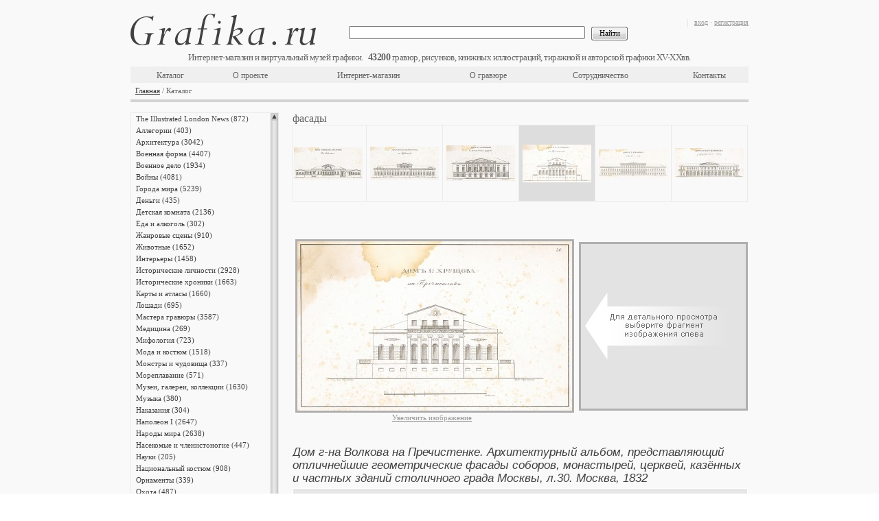

--- FILE ---
content_type: text/html;charset=UTF-8
request_url: https://grafika.ru/item/02-002665?k=63991
body_size: 11566
content:



<!DOCTYPE html>
<html>
    <head>
        


    <meta http-equiv="Content-Type" content="text/html; charset=UTF-8">
    <link href="/resources/css/ajax/ajax.css" type="text/css" rel="stylesheet" />
    <link href="/resources/css/form.result.new/style.css" type="text/css" rel="stylesheet" />
    <link href="/resources/css/catalog.list.scrollable/style.css" type="text/css" rel="stylesheet" />
    <link href="/resources/css/catalog.detail/style.css" type="text/css" rel="stylesheet" />
    <link href="/resources/css/advertising.banner.list/style.css" type="text/css" rel="stylesheet" />
    <link href="/resources/pm_inner/styles.css" type="text/css" rel="stylesheet" />
    <script type="text/javascript" src="/resources/pm_inner/jquery-1.4.4.min.js"></script>
    <script type="text/javascript" src="/resources/pm_inner/jquery_plugins/thickbox.js"></script>
    <link rel="stylesheet" type="text/css" href="/resources/pm_inner/jquery_plugins/thickbox.css" />
    <script type="text/javascript" src="/resources/pm_inner/jquery_plugins/autocomplete.js"></script>
    <link rel="stylesheet" type="text/css" href="/resources/pm_inner/jquery_plugins/autocomplete.css" />
    <script type="text/javascript" src="/resources/pm_inner/jquery_plugins/jquery.alerts/jquery.alerts.js"></script>
    <link rel="stylesheet" type="text/css" href="/resources/pm_inner/jquery_plugins/jquery.alerts/jquery.alerts.css" />
    <script type="text/javascript" src="/resources/pm_inner/jquery_plugins/jquery.dimensions.min.js"></script>
    <script type="text/javascript" src="/resources/pm_inner/jquery_plugins/jquery.mousewheel.min.js"></script>
    <script type="text/javascript" src="/resources/pm_inner/jquery_plugins/jScrollPane-1.2.2.min.js"></script>
    <link rel="stylesheet" type="text/css" media="all" href="/resources/pm_inner/jquery_plugins/jScrollPane-1.css" />
    <script type="text/javascript" src="/resources/pm_inner/jquery_plugins/jquery.scrollTo-min.js"></script>
    <script type="text/javascript" src="/resources/pm_inner/jquery_plugins/jqzoom/jquery.beono-jqzoom1.0.1.js"></script>
    <script type="text/javascript" src="/resources/pm_inner/script.js"></script>
    <link rel="stylesheet" type="text/css" href="/resources/assets/index-1.5.5-15.css" />
    <script async type="text/javascript" src="/resources/assets/index-1.5.5-15.js"></script>

        
          
            <title>Дом г-на Волкова на Пречистенке (Тромонин Корнелий Яковлевич, 1832) — гравюры и репродукции на Grafika.ru</title>
            <meta name="description" content="Дом г-на Волкова на Пречистенке. Архитектурный альбом, представляющий отличнейшие геометрические фасады соборов, монастырей, церквей, казённых и частных зданий столичного града Москвы, л.30. Москва, 1832. Заказывайте оригинальные старинные гравюры или репродукции и арт постеры высочайшего качества в технике жикле на хлопковой бумаге в интернет-магазине Grafika.ru" />
            <meta name="keywords" content="Москва, Российская империя, Россия, старая Москва, виды старой Москвы, фасады, московские фасады, Пречистенка, гравюра, арт постер, репродукция, жикле, арт принт, карта, эстамп, литография, антиквариат, графика" />
          
          
        
    </head>
    <body>
        <div class="conteiner">
            




<div class="head" id="head-with-data"
     data-cart-info=""
     data-items-counter="43200"
    >
    <div class="rBlock">
        <p class="gray">
            
                
                    <a href="/login.jsp" title="вход">вход</a>&nbsp;<span class="gray">·</span>&nbsp;<a href="/register.jsp" title="регистрация">регистрация</a>
                
                
            
        </p>
        <div id="cartInfo"></div>
    </div>
    <div class="logo">
        <a href="/" title="Grafika.ru"></a>
    </div>
    <div class="engraving_count"></div>
    <br class="Clear"/>
    <div class="h_menu_block">
        <div class="search">
            <form action="/search" method="GET">
                <input class="textfield" value="" name="q" type="text"/>
                &nbsp;
                <input class="btn" value="Найти" type="submit"/>
            </form>
        </div>
        <table class="top_menu"><tbody><tr>
            <td style="width:#TD_WIDTH#px"><a href="/cat/"  title="Каталог">Каталог</a></td>
            <td style="width:#TD_WIDTH#px"><a href="/about.jsp"  title="О проекте">О проекте</a></td>
            <td style="width:#TD_WIDTH#px"><a href="/eshop.jsp"  title="Интернет-магазин">Интернет-магазин</a></td>
            <td style="width:#TD_WIDTH#px"><a href="/engraving.jsp"  title="О гравюре">О гравюре</a></td>
            <td style="width:#TD_WIDTH#px"><a href="/collaboration.jsp"  title="Сотрудничество">Сотрудничество</a></td>
            <td style="width:#TD_WIDTH#px"><a href="/contacts.jsp"  title="Контакты">Контакты</a></td>
        </tr></tbody></table>
        <br class="Clear"/>
    </div>
    <div class="navigation">
        <a title="Главная" href="/">Главная</a> / Каталог
    </div>
</div>

            <div class="center">
                <div class="left">
                    


<script type="text/javascript">
function goToSelItem(name){ var target = $(name); var cont = $('#right_pane .scrollable'); var p = target.parent(); var h = parseInt(p[0].offsetTop); cont[0].scrollTo(h); }
$(document).ready(function(){ $('.scrollable').jScrollPane({animateTo:true, showArrows:true, scrollbarWidth:11}); rebuildScroll(); });
function rebuildScroll(){ 
    var nCatBlockHeight = $("#catalog_block").height()-3;
    var nMenuHeight = $(".scrollable").height();
    if (nCatBlockHeight > 500 && nCatBlockHeight >= nMenuHeight){
    $(".jScrollPaneContainer").css("height", nMenuHeight + "px"); $(".jScrollPaneTrack").css("height", (nMenuHeight - 20) + "px"); $(".jScrollPaneTrack").css("display", "none"); $(".jScrollArrowUp").css("display", "none"); $(".jScrollArrowDown").css("display", "none"); $(".jScrollPaneContainer").unbind("mousewheel");}
    else if (nCatBlockHeight > 500 && nCatBlockHeight < nMenuHeight){
    if (nMenuHeight - nCatBlockHeight < 15) nCatBlockHeight = nCatBlockHeight - 30;
    $(".jScrollPaneContainer").css("height", nCatBlockHeight + "px"); $(".jScrollPaneTrack").css("height", (nCatBlockHeight - 20) + "px"); $(".scrollable").css("height", nCatBlockHeight + "px"); $('.scrollable').jScrollPane({showArrows:true, scrollbarWidth:11});} 
    else{}
}
</script>
<div class="l_menu">
    <div id="right_pane">
        <div style="height: 500px; width: 215px;" class="jScrollPaneContainer">
            <div class="scrollable" style="overflow: hidden; height: 1122px; width: 199px; padding-right: 5px; position: absolute; top: 0px;">
                <ul>
                    
                        <li><div class="amdiv"><a id=si0 title="The Illustrated London News" href="/cat/7008">The Illustrated London News (872)</a></div></li>
                    
                        <li><div class="amdiv"><a id=si1 title="Аллегории" href="/cat/4">Аллегории (403)</a></div></li>
                    
                        <li><div class="amdiv"><a id=si2 title="Архитектура" href="/cat/18">Архитектура (3042)</a></div></li>
                    
                        <li><div class="amdiv"><a id=si3 title="Военная форма" href="/cat/46">Военная форма (4407)</a></div></li>
                    
                        <li><div class="amdiv"><a id=si4 title="Военное дело" href="/cat/2328">Военное дело (1934)</a></div></li>
                    
                        <li><div class="amdiv"><a id=si5 title="Войны" href="/cat/48">Войны (4081)</a></div></li>
                    
                        <li><div class="amdiv"><a id=si6 title="Города мира" href="/cat/9">Города мира (5239)</a></div></li>
                    
                        <li><div class="amdiv"><a id=si7 title="Деньги" href="/cat/5167">Деньги (435)</a></div></li>
                    
                        <li><div class="amdiv"><a id=si8 title="Детская комната" href="/cat/54">Детская комната (2136)</a></div></li>
                    
                        <li><div class="amdiv"><a id=si9 title="Еда и алкоголь" href="/cat/6192">Еда и алкоголь (302)</a></div></li>
                    
                        <li><div class="amdiv"><a id=si10 title="Жанровые сцены" href="/cat/860">Жанровые сцены (910)</a></div></li>
                    
                        <li><div class="amdiv"><a id=si11 title="Животные" href="/cat/7">Животные (1652)</a></div></li>
                    
                        <li><div class="amdiv"><a id=si12 title="Интерьеры" href="/cat/55">Интерьеры (1458)</a></div></li>
                    
                        <li><div class="amdiv"><a id=si13 title="Исторические личности" href="/cat/1026">Исторические личности (2928)</a></div></li>
                    
                        <li><div class="amdiv"><a id=si14 title="Исторические хроники" href="/cat/5333">Исторические хроники (1663)</a></div></li>
                    
                        <li><div class="amdiv"><a id=si15 title="Карты и атласы" href="/cat/1">Карты и атласы (1660)</a></div></li>
                    
                        <li><div class="amdiv"><a id=si16 title="Лошади" href="/cat/59">Лошади (695)</a></div></li>
                    
                        <li><div class="amdiv"><a id=si17 title="Мастера гравюры" href="/cat/5206">Мастера гравюры (3587)</a></div></li>
                    
                        <li><div class="amdiv"><a id=si18 title="Медицина" href="/cat/60">Медицина (269)</a></div></li>
                    
                        <li><div class="amdiv"><a id=si19 title="Мифология" href="/cat/2">Мифология (723)</a></div></li>
                    
                        <li><div class="amdiv"><a id=si20 title="Мода и костюм" href="/cat/3022">Мода и костюм (1518)</a></div></li>
                    
                        <li><div class="amdiv"><a id=si21 title="Монстры и чудовища" href="/cat/1184">Монстры и чудовища (337)</a></div></li>
                    
                        <li><div class="amdiv"><a id=si22 title="Мореплавание" href="/cat/62">Мореплавание (571)</a></div></li>
                    
                        <li><div class="amdiv"><a id=si23 title="Музеи, галереи, коллекции" href="/cat/3511">Музеи, галереи, коллекции (1630)</a></div></li>
                    
                        <li><div class="amdiv"><a id=si24 title="Музыка" href="/cat/64">Музыка (380)</a></div></li>
                    
                        <li><div class="amdiv"><a id=si25 title="Наказания" href="/cat/1731">Наказания (304)</a></div></li>
                    
                        <li><div class="amdiv"><a id=si26 title="Наполеон I" href="/cat/272">Наполеон I (2647)</a></div></li>
                    
                        <li><div class="amdiv"><a id=si27 title="Народы мира" href="/cat/432">Народы мира (2638)</a></div></li>
                    
                        <li><div class="amdiv"><a id=si28 title="Насекомые и членистоногие" href="/cat/3746">Насекомые и членистоногие (447)</a></div></li>
                    
                        <li><div class="amdiv"><a id=si29 title="Науки" href="/cat/2745">Науки (205)</a></div></li>
                    
                        <li><div class="amdiv"><a id=si30 title="Национальный костюм" href="/cat/3035">Национальный костюм (908)</a></div></li>
                    
                        <li><div class="amdiv"><a id=si31 title="Орнаменты" href="/cat/69">Орнаменты (339)</a></div></li>
                    
                        <li><div class="amdiv"><a id=si32 title="Охота" href="/cat/71">Охота (487)</a></div></li>
                    
                        <li><div class="amdiv"><a id=si33 title="Пейзажи" href="/cat/73">Пейзажи (3017)</a></div></li>
                    
                        <li><div class="amdiv"><a id=si34 title="Письменность" href="/cat/72">Письменность (711)</a></div></li>
                    
                        <li><div class="amdiv"><a id=si35 title="Плакаты и афиши" href="/cat/82859">Плакаты и афиши (25)</a></div></li>
                    
                        <li><div class="amdiv"><a id=si36 title="Промышленность" href="/cat/75">Промышленность (481)</a></div></li>
                    
                        <li><div class="amdiv"><a id=si37 title="Профессии" href="/cat/76">Профессии (809)</a></div></li>
                    
                        <li><div class="amdiv"><a id=si38 title="Птицы" href="/cat/77">Птицы (1715)</a></div></li>
                    
                        <li><div class="amdiv"><a id=si39 title="Разные темы" href="/cat/6223">Разные темы (3537)</a></div></li>
                    
                        <li><div class="amdiv"><a id=si40 title="Растения" href="/cat/5">Растения (1863)</a></div></li>
                    
                        <li><div class="amdiv"><a id=si41 title="Религии" href="/cat/81">Религии (407)</a></div></li>
                    
                        <li><div class="amdiv"><a id=si42 title="Рыбы" href="/cat/3373">Рыбы (477)</a></div></li>
                    
                        <li><div class="amdiv"><a id=si43 title="Сатира и юмор" href="/cat/5249">Сатира и юмор (603)</a></div></li>
                    
                        <li><div class="amdiv"><a id=si44 title="Сельское хозяйство" href="/cat/83">Сельское хозяйство (205)</a></div></li>
                    
                        <li><div class="amdiv"><a id=si45 title="С живописных оригиналов" href="/cat/84">С живописных оригиналов (1674)</a></div></li>
                    
                        <li><div class="amdiv"><a id=si46 title="Смерть" href="/cat/86">Смерть (320)</a></div></li>
                    
                        <li><div class="amdiv"><a id=si47 title="Собаки" href="/cat/552">Собаки (285)</a></div></li>
                    
                        <li><div class="amdiv"><a id=si48 title="Спорт" href="/cat/87">Спорт (180)</a></div></li>
                    
                        <li><div class="amdiv"><a id=si49 title="Тайные общества и ордены" href="/cat/4152">Тайные общества и ордены (468)</a></div></li>
                    
                        <li><div class="amdiv"><a id=si50 title="Танец и театр" href="/cat/6258">Танец и театр (559)</a></div></li>
                    
                        <li><div class="amdiv"><a id=si51 title="Транспорт" href="/cat/90">Транспорт (1054)</a></div></li>
                    
                        <li><div class="amdiv"><a id=si52 title="Фридрих Великий" href="/cat/3007">Фридрих Великий (817)</a></div></li>
                    
                        <li><div class="amdiv"><a id=si53 title="Христианство" href="/cat/1104">Христианство (2573)</a></div></li>
                    
                        <li><div class="amdiv"><a id=si54 title="Энциклопедии" href="/cat/3199">Энциклопедии (13387)</a></div></li>
                    
                        <li><div class="amdiv"><a id=si55 title="Японская фотография" href="/cat/79460">Японская фотография (140)</a></div></li>
                    
                </ul>
            </div>
        </div>
    </div>
    <br class="Clear"/>
</div>

                </div>
                <div class="right">
                    


<div id="catalog_block" class="catalog">
    <script type="text/javascript" src="/resources/js/script.js"></script>
    <script type="text/javascript">
        function preload(arrayOfImages) {$(arrayOfImages).each(function(){$('<img/>')[0].src = this;});}
        preload(['https://grafika.ru/iblock/2f0/2f00ec622e205ce0c9a6444f1a939f00.jpg']);
    </script>
    <div class="itemHeader">
        <div class="cat_navigation cat_navigation2">
            <span class="txt3">фасады</span>
        </div>
        <br class="Clear"/>
    </div>

        
    <div id="topPictureScroll" class="vertical-scroll-pane-wrapper">
        <div class="vertical-scroll-pane">
            <ul id="topPictureList" style="width: 1443px;">
                


    <li id="02-002655">
        <a href="/item/02-002655?k=63991">
            <img src="https://grafika.ru/iblock/18d/18d58df1f5249e1bcb7209edb4600a03.jpg" width="100" alt="Тверской частный дом. Архитектурный альбом, представляющий отличнейшие геометрические фасады соборов, монастырей, церквей, казённых и частных зданий столичного града Москвы, л.20 Москва, 1832" title="Тверской частный дом. Архитектурный альбом, представляющий отличнейшие геометрические фасады соборов, монастырей, церквей, казённых и частных зданий столичного града Москвы, л.20 Москва, 1832"/>
        </a>
    </li>

    <li id="02-002656">
        <a href="/item/02-002656?k=63991">
            <img src="https://grafika.ru/iblock/802/8026635d1eeaec6d582b21de68be3a2e.jpg" width="100" alt="Дом князя Дм.Вл.Голицына на Малой Дмитровке. Архитектурный альбом, представляющий отличнейшие геометрические фасады соборов, монастырей, церквей, казённых и частных зданий столичного града Москвы, л.21. Москва, 1832" title="Дом князя Дм.Вл.Голицына на Малой Дмитровке. Архитектурный альбом, представляющий отличнейшие геометрические фасады соборов, монастырей, церквей, казённых и частных зданий столичного града Москвы, л.21. Москва, 1832"/>
        </a>
    </li>

    <li id="02-002657">
        <a href="/item/02-002657?k=63991">
            <img src="https://grafika.ru/iblock/273/2738cd9b8e6d6ea64ed4c88f8b28e5ae.jpg" width="100" alt="Дом княгини Белосельской на Тверской. Архитектурный альбом, представляющий отличнейшие геометрические фасады соборов, монастырей, церквей, казённых и частных зданий столичного града Москвы, л.22. Москва, 1832" title="Дом княгини Белосельской на Тверской. Архитектурный альбом, представляющий отличнейшие геометрические фасады соборов, монастырей, церквей, казённых и частных зданий столичного града Москвы, л.22. Москва, 1832"/>
        </a>
    </li>

    <li id="02-002658">
        <a href="/item/02-002658?k=63991">
            <img src="https://grafika.ru/iblock/acd/acd6e57b02c3149fca3d779fd3ebe1f4.jpg" width="100" alt="Дом графини Разумовской на Тверской. Архитектурный альбом, представляющий отличнейшие геометрические фасады соборов, монастырей, церквей, казённых и частных зданий столичного града Москвы, л.23. Москва, 1832" title="Дом графини Разумовской на Тверской. Архитектурный альбом, представляющий отличнейшие геометрические фасады соборов, монастырей, церквей, казённых и частных зданий столичного града Москвы, л.23. Москва, 1832"/>
        </a>
    </li>

    <li id="02-002659">
        <a href="/item/02-002659?k=63991">
            <img src="https://grafika.ru/iblock/c58/c58a1678f0bbcb2c472cb94758d43cea.jpg" width="100" alt="Дом г-на Пашкова на Чистых прудах. Архитектурный альбом, представляющий отличнейшие геометрические фасады соборов, монастырей, церквей, казённых и частных зданий столичного града Москвы, л.24. Москва, 1832" title="Дом г-на Пашкова на Чистых прудах. Архитектурный альбом, представляющий отличнейшие геометрические фасады соборов, монастырей, церквей, казённых и частных зданий столичного града Москвы, л.24. Москва, 1832"/>
        </a>
    </li>

    <li id="02-002660">
        <a href="/item/02-002660?k=63991">
            <img src="https://grafika.ru/iblock/dbb/dbb1a421a05d877671bfd4f52d090e4f.jpg" width="100" alt="Дом г-на Муравьева на Дмитровке. Архитектурный альбом, представляющий отличнейшие геометрические фасады соборов, монастырей, церквей, казённых и частных зданий столичного града Москвы, л.25. Москва, 1832" title="Дом г-на Муравьева на Дмитровке. Архитектурный альбом, представляющий отличнейшие геометрические фасады соборов, монастырей, церквей, казённых и частных зданий столичного града Москвы, л.25. Москва, 1832"/>
        </a>
    </li>

    <li id="02-002661">
        <a href="/item/02-002661?k=63991">
            <img src="https://grafika.ru/iblock/2ad/2ad2794cbe041a97481c0e3917d50012.jpg" width="100" alt="Дом г-на Шепелева близ Яузских ворот. Архитектурный альбом, представляющий отличнейшие геометрические фасады соборов, монастырей, церквей, казённых и частных зданий столичного града Москвы. л.26. Москва, 1832" title="Дом г-на Шепелева близ Яузских ворот. Архитектурный альбом, представляющий отличнейшие геометрические фасады соборов, монастырей, церквей, казённых и частных зданий столичного града Москвы. л.26. Москва, 1832"/>
        </a>
    </li>

    <li id="02-002662">
        <a href="/item/02-002662?k=63991">
            <img src="https://grafika.ru/iblock/fb9/fb9ac1219d2eb18e06d93cb97b2f5ca3.jpg" width="100" alt="Дом князя Н.С.Гагарина под Новинским. Архитектурный альбом, представляющий отличнейшие геометрические фасады соборов, монастырей, церквей, казённых и частных зданий столичного града Москвы, л.27. Москва, 1832" title="Дом князя Н.С.Гагарина под Новинским. Архитектурный альбом, представляющий отличнейшие геометрические фасады соборов, монастырей, церквей, казённых и частных зданий столичного града Москвы, л.27. Москва, 1832"/>
        </a>
    </li>

    <li id="02-002663">
        <a href="/item/02-002663?k=63991">
            <img src="https://grafika.ru/iblock/588/588ec86f37c2ddc6da479bd050fbe362.jpg" width="100" alt="Дом графа Шереметева на Воздвиженке. Архитектурный альбом, представляющий отличнейшие геометрические фасады соборов, монастырей, церквей, казённых и частных зданий столичного града Москвы, л.28. Москва, 1832" title="Дом графа Шереметева на Воздвиженке. Архитектурный альбом, представляющий отличнейшие геометрические фасады соборов, монастырей, церквей, казённых и частных зданий столичного града Москвы, л.28. Москва, 1832"/>
        </a>
    </li>

    <li id="02-002664">
        <a href="/item/02-002664?k=63991">
            <img src="https://grafika.ru/iblock/97e/97e60d1bc0378c8e8e93057581ac0365.jpg" width="100" alt="Дом К.А.Волковой в Леонтьевском переулке. Архитектурный альбом, представляющий отличнейшие геометрические фасады соборов, монастырей, церквей, казённых и частных зданий столичного града Москвы, л.29. Москва, 1832" title="Дом К.А.Волковой в Леонтьевском переулке. Архитектурный альбом, представляющий отличнейшие геометрические фасады соборов, монастырей, церквей, казённых и частных зданий столичного града Москвы, л.29. Москва, 1832"/>
        </a>
    </li>

    <li id="02-002665">
        <a href="/item/02-002665?k=63991">
            <img src="https://grafika.ru/iblock/4dc/4dc7286e74ece6610581cb851ec8011f.jpg" width="100" alt="Дом г-на Волкова на Пречистенке. Архитектурный альбом, представляющий отличнейшие геометрические фасады соборов, монастырей, церквей, казённых и частных зданий столичного града Москвы, л.30. Москва, 1832" title="Дом г-на Волкова на Пречистенке. Архитектурный альбом, представляющий отличнейшие геометрические фасады соборов, монастырей, церквей, казённых и частных зданий столичного града Москвы, л.30. Москва, 1832"/>
        </a>
    </li>

    <li id="02-002666">
        <a href="/item/02-002666?k=63991">
            <img src="https://grafika.ru/iblock/7d4/7d440522de58b56afa06313dba2ed7f3.jpg" width="100" alt="Дом г-на Татищева на Кузнецком мосту. Архитектурный альбом, представляющий отличнейшие геометрические фасады соборов, монастырей, церквей, казённых и частных зданий столичного града Москвы, л.31. Москва, 1832" title="Дом г-на Татищева на Кузнецком мосту. Архитектурный альбом, представляющий отличнейшие геометрические фасады соборов, монастырей, церквей, казённых и частных зданий столичного града Москвы, л.31. Москва, 1832"/>
        </a>
    </li>

    <li id="02-002667">
        <a href="/item/02-002667?k=63991">
            <img src="https://grafika.ru/iblock/e91/e9191f0e3f1f81433eb6580741bbda29.jpg" width="100" alt="Дом купца Челнокова у Триумфальных ворот. Архитектурный альбом, представляющий отличнейшие геометрические фасады соборов, монастырей, церквей, казённых и частных зданий столичного града Москвы, л.32. Москва, 1832" title="Дом купца Челнокова у Триумфальных ворот. Архитектурный альбом, представляющий отличнейшие геометрические фасады соборов, монастырей, церквей, казённых и частных зданий столичного града Москвы, л.32. Москва, 1832"/>
        </a>
    </li>


            </ul>
        </div>
    </div>
            
    
    <script type="text/javascript">

var hiresLoaded=false;
var currentHires=null;
var nextHires=null;
var possibleHires=null;

function conditionalHiresLoader() {
    if (currentHires==null) {
        $(".jqzoom").jqzoom({
            zoomWidth: 240,
            zoomHeight: 240,
            title: false, 
            preloadText: "Загрузка",
            zoomWindowElementId: "customZoomWindow"
        });
        currentHires = new Image();
        currentHires.onload = function() {
            currentHires = null;
            if (nextHires == null) {
            } else {
                nextHires = null;
                conditionalHiresLoader();
            }
        };
        currentHires.src = $(".jqzoom").attr('href');
    } else {
        nextHires = $(".jqzoom").attr('href');
    }
}

function bindJQZoom() {
    hiresLoaded=false;
    $("#detail_image_wrapper").mouseleave(function () {
        $("#DetailImg").css("visibility","visible");
        $("a.jqzoom").css("visibility","hidden");
        return false;
    });
    $("#detail_image_wrapper").mouseenter(function () {
        if (!hiresLoaded) {
            conditionalHiresLoader();
            hiresLoaded=true;
        }
        $("#DetailImg").css("visibility","hidden");
        $("a.jqzoom").css("visibility","visible");
    });
}

function detailImageClick() {
  $('#LinkToFullImg').click();
}

var currentPicture = $("#02-002665");
var itemEntrance = '02-002665';
$(document).ready(function(){
    linkToFullImage();
    bindJQZoom();
    adjustTopPictureListWidth();
    bindClickEvents();
    scrollToPicture(currentPicture);
    $("#topPictureScroll .vertical-scroll-pane").scroll(function(){
        var left = $(".vertical-scroll-pane").position().left - $("#topPictureList").position().left;
        var right = $("#topPictureList").width() - left - $(".vertical-scroll-pane").width();
        if (left == 0) {
            var first = $(this).children().children()[0];
            var params = (''+$(first).children()[0]).split('?');
            var par;
            if (params.length > 0) par = params[1]+'&d=b'; else par = 'd=b';
            $.ajax({
                url:'/morepic/'+first.id,
                type:'POST',
                data:par,
                success: function(resp){
                    if (resp.length > 10) {
                        $(first).before(resp);
                        var w=0;
                        $(resp).find('img').each(function(){
                            w+=$(this).attr('width')+11;
                        });
                        var curw=$("#topPictureList").width();
                        $("#topPictureList").css('width',curw+w+'px');
                        $(".vertical-scroll-pane").scrollTo('+='+(w-100)+'px',10);
                    }
                }
            });
        } else if (right == 0) {
            var children = $(this).children().children();
            var last = children[children.length-1];
            var params = (''+$(last).children()[0]).split('?');
            var par;
            if (params.length > 0) par = params[1]+'&d=a'; else par = 'd=a';
            $.ajax({
                url:'/morepic/'+last.id,
                type:'POST',
                data:par,
                success: function(resp){
                    if (resp.length > 10) {
                        $(last).after(resp);
                        var w=0;
                        $(resp).find('img').each(function(){
                            w+=$(this).attr('width')+11;
                        });
                        var curw=$("#topPictureList").width();
                        $("#topPictureList").css('width',curw+w+'px');
                    }
                }
            });
        }
    });
    $(document).keydown(function(e){
        if (e.keyCode == 39) {
            switchToNextPicture(currentPicture.next());
            e.preventDefault();
        } else if (e.keyCode == 37) {
            switchToNextPicture(currentPicture.prev());
            e.preventDefault();
        }
    });
    window.history.replaceState({prezentation: $(".prezentation").html(), topPicture: currentPicture.attr('id'), title: document.title}, document.title, document.URL);
});

function addToCart(type, qty){
    $.ajax({
        url:'/cart',
        type:'POST',
        data:'press=add&i='+(currentPicture.attr('id') ? currentPicture.attr('id') : itemEntrance)
            +'&t='+type
            +'&q='+qty
            +'&c='+(type==10 ? $("#print_custom_size").attr('value') : (type==6 ? $("#scan_custom_size").attr('value') : ''))
            +'&h=\''+document.URL+'\'',
        success: function(cartResp){
            updateCartInfo(cartResp);
        }
    });
}

function addIdToCart(id, type, qty){
    $.ajax({
        url:'/cart',
        type:'POST',
        data:'press=add&i='+id
            +'&t='+type
            +'&q='+qty
            +'&h=\''+document.URL+'\'',
        success: function(cartResp){
            updateCartInfo(cartResp);
        }
    });
}

function switchToNextPicture(next){
    if (next.length == 1){
        next.children().click();
    }
}

function scrollToPicture(picID){
    if (picID.length>0){
        var pos = picID.position().left-$("#topPictureList").position().left;
        $(".vertical-scroll-pane").scrollTo(Math.max(pos-100, 0), 10);
        currentPicture.removeClass('active');
        picID.addClass('active');
        currentPicture = picID;
    }
}

function adjustTopPictureListWidth(){
    var w=0;
    $('ul#topPictureList img').each(function(){
        w+=$(this).width()+11;
    });
    $("#topPictureList").css('width',w+'px');
}

function bindClickEvents(){
    $("ul#topPictureList").delegate("a", "click", function(event){
        event.preventDefault();
        $("#DetailImg").css("visibility","visible");
        $("a.jqzoom").css("visibility","hidden");
        var params = (''+this).split('?');
        var par;
        if (params.length > 0) par = '&'+params[1]; else par = '';
        var newURL = $(this).attr('href');
        scrollToPicture($(this).parent());
        var newItemID = $(this).parent().attr('id');
        $.ajax({
            url:'/item/'+newItemID,
            type:'POST',
            data:'p='+this+par,
            success: function(resp){
                $(".prezentation").replaceWith(resp);
                $(function(){
                    bindJQZoom();
                    $(function(){if (fullImageOn) {$('#LinkToFullImg').click();}});
                    document.title = 'Grafika.ru — ' + newItemID;
                    window.history.pushState({prezentation: resp, topPicture: currentPicture.attr('id'), title: document.title}, document.title, newURL);
                })
            }
        });
    });
}

$(window).bind("popstate", function(e) {
    document.title = e.originalEvent.state.title;
    $(".prezentation").replaceWith('<div class="prezentation">' + e.originalEvent.state.prezentation + '</div>');
    scrollToPicture($("#"+e.originalEvent.state.topPicture));

});

    </script>
    <div style="overflow-x:hidden; margin:0px; padding:0px;">
        

<div class="prezentation">
  <div class="prezImg" style="height: 316px;">
    
      
        <div id="detail_image_wrapper" style="margin-top: 34px; width: 406px; height: 253px; position: relative;">
          <img style="visibility: visible;" id="DetailImg" src="https://grafika.ru/iblock/2f0/2f00ec622e205ce0c9a6444f1a939f00.jpg" alt="Дом г-на Волкова на Пречистенке. Архитектурный альбом, представляющий отличнейшие геометрические фасады соборов, монастырей, церквей, казённых и частных зданий столичного града Москвы, л.30. Москва, 1832" height="247" width="400"/>
          <a title="" style="margin-top: -19px; margin-left: 0px; outline-style: none; cursor: crosshair; display: block; height: 286px; width: 400px; visibility: hidden;" class="jqzoom" href="https://grafika.ru/iblock/777/777b70a1f2e216b674d12b6b0dc8afed.jpg" onclick="detailImageClick();">
            <img title="" id="DetailImgFields" src="https://grafika.ru/iblock/1aa/1aa185cff4e098b5dc30f414f4105a52.jpg" height="286"/>
          </a>
        </div>
        <div class="zoomBtn">
          <a style="left: 242px; top: 249px;" href="https://grafika.ru/iblock/dbe/dbe54e82b2ddfc571e6968c404a2ecb6.jpg" id="LinkToFullImg">
            Увеличить изображение
          </a>
        </div>
        <div id="customZoomWindow" class="jqZoomWindow" style="top: 39px; left: 417px;"></div>
      
      
    
  </div>
  <br class="Clear"/>
  <h1 class="detail_title">Дом г-на Волкова на Пречистенке. Архитектурный альбом, представляющий отличнейшие геометрические фасады соборов, монастырей, церквей, казённых и частных зданий столичного града Москвы, л.30. Москва, 1832</h1>
  

  <div class="info bgtop" style="display:block">
    <div id="i_0" class="info_con">
      <div class="leftA">
        <table cellspacing="0" cellpadding="0">
          <tbody>
            
              <tr>
                <td class="col_1">Артикул:</td>
                <td class="col_2">02-002665</td>
              </tr>
            
              <tr>
                <td class="col_1">Техника:</td>
                <td class="col_2">литография</td>
              </tr>
            
              <tr>
                <td class="col_1">Размеры, ШxВ, см:</td>
                <td class="col_2">Лист: 36x25&nbsp;&nbsp;Изображение: 34x21</td>
              </tr>
            
              <tr>
                <td class="col_1">Год:</td>
                <td class="col_2">1832</td>
              </tr>
            
              <tr>
                <td class="col_1">Гравёр:</td>
                <td class="col_2">Тромонин, Корнелий Яковлевич (?&mdash;1847) Россия</td>
              </tr>
            
              <tr>
                <td class="col_1">Рисовальщик:</td>
                <td class="col_2">Козловский, Николай Ильич (1791&mdash;1878) Россия</td>
              </tr>
            
              <tr>
                <td class="col_1">Ключевые слова:</td>
                <td class="col_2"><a href="/tag/7363">виды&nbsp;старой&nbsp;Москвы</a>, <a href="/tag/1726">Москва</a>, <a href="/tag/63992">московские&nbsp;фасады</a>, <a href="/tag/76119">Пречистенка</a>, <a href="/tag/1742">Российская&nbsp;империя</a>, <a href="/tag/2056">Россия</a>, <a href="/tag/7362">старая&nbsp;Москва</a>, <a href="/tag/63991">фасады</a></td>
              </tr>
            
              <tr>
                <td class="col_1"></td>
                <td class="col_2"></td>
              </tr>
            
              <tr>
                <td class="col_1">Также в рубриках:</td>
                <td class="col_2"><a href="/cat/18">Архитектура</a>&nbsp;&nbsp;/&nbsp; <a href="/cat/130">Фасады</a>&nbsp&nbsp;/&nbsp; <a href="/cat/7051">Российская&nbsp;империя</a></td></tr><tr><td></td><td class="col_2"><a href="/cat/9">Города&nbsp;мира</a>&nbsp;&nbsp;/&nbsp; <a href="/cat/5163">Москва&nbsp;и&nbsp;окрестности</a>&nbsp&nbsp;/&nbsp; <a href="/cat/64184">1830--1840&nbsp;гг.&nbsp;Корнелий&nbsp;Тромонин</a></td>
              </tr>
            
          </tbody>
        </table>
        
        
      </div>
      <br class="Clear"/>
    </div>
    <div class="dotted_line"></div>
  </div>
  <br/>


  
    
      
      


      
      
      <div class="info">
        <div class="header">
          
            
            
              <div id="header_1" class="headerbtnw">
                <div class="no_sale">Оригинал не продаётся</div>
                <img id="bull_1" title="Показать" alt="Показать" src="/resources/pm_inner/images/bul_op.gif"/>
                <div class="txt">
                  <p>
                    Оригинал
                  </p>
                </div>
              </div>
            
          
          <br class="Clear">
        </div>
        <div id="i_1" class="info_con border" style="display: none;">
          <br class="Clear"/>
          <div class="leftA">
            <table cellspacing="0" cellpadding="0">
              <tbody>
                <tr>
                  <td class="col_1">Артикул:</td>
                  <td class="col_2">02-002665-1</td>
                </tr>
                <tr>
                  <td class="col_1">Размеры, ШxВ, см:</td>
                  <td class="col_2">Лист: 36x25&nbsp;&nbsp;Изображение: 34x21</td>
                </tr>
                
              </tbody>
            </table>
          </div>
          <br class="Clear">
        </div>
        <div class="dotted_line"></div>
      </div>
      <br/>




      <div class="info">
        
          
            <div class="header">
              <input id="print_button_add_1" class="btn1 btn_mtop" type="submit" value="В корзину" name="ADD2BASKET">
              <div class="headerbtnw" id="header_2">
                <img id="bull_2" title="Показать" alt="Показать" src="/resources/pm_inner/images/bul_op.gif"/>
                <div class="txt1">
                  <!--<div class="epson-small-ad"><span></span></div>-->
                  <p>
                    Копия (print)
                    <span>
                      | Цена со скидкой: 
                      <span class="rub_price_border">700 руб</span>
                      
                    </span>
                  </p>
                </div>
                <br class="Clear"/>
              </div>
            </div>
            <div id="i_2" class="info_con border" style="display: none;">
              <br class="Clear"/>
              <div class="item1">
                <span style="font-size: 11px;">Репродукция в размер оригинала</span>
                <br/>
                <table class="item_info">
                  <tbody>
                    <tr>
                      <td class="td1">Артикул:</td>
                      <td class="td2">02-002665-5</td>
                    </tr>
                    <tr>
                      <td class="td1">Размеры, ШxВ, см:</td>
                      <td class="td2">Изображение: 34x21</td>
                    </tr>
                    
                      <tr>
                        <td class="td1"> Цена со скидкой:</td>
                        <td class="td2">
                          <strong class="rub_price_border">700 руб</strong>
                          <div style="float: right; margin-right: -12px;">
                            Количество
                            <input id="print_qty" class="textfield" type="text" maxlength="2" value="1" size="2" name="qty" style="width: 20px;">
                            <input id="print_button_add_2" class="btn1" type="submit" value="В корзину" name="ADD2BASKET">
                          </div>
                        </td>
                      </tr>
                    
                  </tbody>
                </table>
              </div>
              <br class="Clear"/>
              <div class="dotted_line"></div>
              <br class="Clear"/>
              <div class="item1">
                <span style="font-size: 11px;">Репродукция другого размера</span>
                <br/>
                <table class="item_info">
                  <tbody>
                    <tr>
                      <td class="td1">Артикул:</td>
                      <td class="td2">02-002665</td>
                    </tr>
                    <tr>
                      <td class="td1">Размеры, ШxВ, см:</td>
                      <td class="td2">
                        <input id="print_custom_size" class="textfield" type="text" maxlength="150" autocomplete="off" value="Изображение: 34x21" size="150" name="custom_size" style="width: 300px; padding-left: 5px;">
                      </td>
                    </tr>
                    <tr>
                      <td class="td1"> Цена:</td>
                      <td class="td2">
                        <strong class="eur_price" style="color:#777;">Рассчитывается индивидуально</strong>
                        <div style="float: right; margin-right: -12px;">
                          Количество
                          <input id="print_custom_qty" class="textfield" type="text" maxlength="2" value="1" size="2" name="qty" style="width: 20px;">
                          <input id="print_button_custom_add" class="btn1" type="submit" value="Заказать" name="ADD2BASKET_CUSTOM">
                        </div>
                      </td>
                    </tr>
                  </tbody>
                </table>
              </div>
            </div>
          
          
        
        <div class="dotted_line"></div>
      </div>
      <br/>




      <div class="info">
        
          
            <div class="header">
              <input id="image_button_details" class="btn1 btn_mtop" type="submit" value="Подробнее" name="ADD2BASKET">
              <div id="header_3" class="headerbtnw">
                <img id="bull_3" title="Показать" alt="Показать" src="/resources/pm_inner/images/bul_op.gif">
                <div class="txt1">
                  <p>
                    Право на использование цифрового изображения
                  </p>
                </div>
                <br class="Clear"/>
              </div>
            </div>
            <div id="i_3" class="info_con border" style="display: none;">
              <br class="Clear"/>
              <p><em>Указанные цены на право использования цифровых изображений (scan) относятся к личным и редакционным целям. Стоимость права на использование изображений для коммерческих целей уточняйте отдельно.</em></p>
              <br class="Clear"/>
              <div class="dotted_line"></div>
              <br class="Clear"/>
              <div class="item1">
                <span style="font-size: 11px;">Изображение размера A4, 300dpi</span>
                <br/>
                <table class="item_info">
                  <tbody>
                    <tr>
                      <td class="td1">Артикул:</td>
                      <td class="td2">02-002665-7</td>
                    </tr>
                    <tr>
                      <td class="td1"> Цена:</td>
                      <td class="td2">
                        <strong class="rub_price_border">3 000 руб</strong>
                        <div style="float: right; margin-right: -12px;">
                          <input id="image_button_a4_add" class="btn1" type="submit" value="В корзину" name="ADD2BASKET_CUSTOM">
                        </div>
                      </td>
                    </tr>
                  </tbody>
                </table>
              </div>
              <br class="Clear"/>
              <div class="dotted_line"></div>
              <br class="Clear"/>
              <div class="item1">
                <span style="font-size: 11px;">Изображение размера A5, 300dpi</span>
                <br/>
                <table class="item_info">
                  <tbody>
                    <tr>
                      <td class="td1">Артикул:</td>
                      <td class="td2">02-002665-8</td>
                    </tr>
                    <tr>
                      <td class="td1"> Цена:</td>
                      <td class="td2">
                        <strong class="rub_price_border">1 500 руб</strong>
                        <div style="float: right; margin-right: -12px;">
                          <input id="image_button_a5_add" class="btn1" type="submit" value="В корзину" name="ADD2BASKET_CUSTOM">
                        </div>
                      </td>
                    </tr>
                  </tbody>
                </table>
              </div>
            </div>
          
          
        


        <div class="dotted_line"></div>
      </div>


    
    
  




  <div id="shadow" style="min-height: 1293px; display: none;">
    <div class="flyer">
      <table class="flyerTable">
        <tbody>
          <tr>
            <td class="content">
              <table class="popupImage">
                <tbody>
                  <tr>
                    <td class="pic">
                      <img width="1000" height="617" border="0" alt="" src=""/>
                    </td>
                  </tr>
                </tbody>
              </table>
            </td>
          </tr>
        </tbody>
      </table>
    </div>
  </div>
</div>

    </div>
</div>

                </div>
            </div>
            <div class="Clear"></div>
            <div class="bottom_raz_line">&nbsp;</div>
            <div class="Clear"></div>
        </div>
        
<div class="bottom">
    <div style="float:left; width: 600px; line-height: 1.6em;" id="component">
        <a href="/copyright.jsp">Правовая информация</a>, <a href="/feedback.jsp">Обратная связь</a><br />
        © 2008-2025 Grafika.ru. Grafika.ru ® является зарегистрированной торговой маркой
    </div>
    <div style="clear: both;"></div>
</div>

<!-- Yandex.Metrika counter -->
<script type="text/javascript" >
   (function(m,e,t,r,i,k,a){m[i]=m[i]||function(){(m[i].a=m[i].a||[]).push(arguments)};
   m[i].l=1*new Date();k=e.createElement(t),a=e.getElementsByTagName(t)[0],k.async=1,k.src=r,a.parentNode.insertBefore(k,a)})
   (window, document, "script", "https://mc.yandex.ru/metrika/tag.js", "ym");
 
   ym(70160485, "init", {
        clickmap:true,
        trackLinks:true,
        accurateTrackBounce:true,
        webvisor:true
   });
</script>
<noscript><div><img src="https://mc.yandex.ru/watch/70160485" style="position:absolute; left:-9999px;" alt="" /></div></noscript>
<!-- /Yandex.Metrika counter -->


    </body>
</html>


--- FILE ---
content_type: application/javascript
request_url: https://grafika.ru/resources/pm_inner/jquery_plugins/jqzoom/jquery.beono-jqzoom1.0.1.js
body_size: 27968
content:
/* * JQZoom Evolution 1.0.1 - Javascript Image magnifier * * Copyright (c) Engineer Renzi Marco(www.mind-projects.it) * * $Date: 12-12-2008 * *	ChangeLog: *   * $License : GPL,so any change to the code you should copy and paste this section,and would be nice to report this to me(renzi.mrc@gmail.com). */(function($){    $.fn.jqzoom = function(options)    {        var settings = {            zoomType: 'standard', //standard/reverse/innerzoom            zoomWidth: 200,		//zoomed width default width            zoomHeight: 200,		//zoomed div default width            xOffset: 10,		//zoomed div default offset            yOffset: 0,            position: "right" ,//zoomed div default position,offset position is to the right of the image            lens:true, //zooming lens over the image,by default is 1;			lensReset : false,			imageOpacity: 0.2,			title : true,			alwaysOn: false,			showEffect: 'show',			hideEffect: 'hide',			fadeinSpeed: 'fast',			fadeoutSpeed: 'slow',			preloadImages :true,			showPreload: true,			preloadText : 'Loading zoom',			preloadPosition : 'center',   //bycss			zoomWindowElementId : false         };			//extending options			options = options || {};        	$.extend(settings, options);		return this.each(function()		{			var a = $(this);			var aTitle = a.attr('title'); //variabile per memorizzare il titolo href			$(a).removeAttr('title');			$(a).css('outline-style','none');			var img = $("img", this);			var imageTitle = img.attr('title');			img.removeAttr('title');	//variabile per memorizzare il titolo immagine			var smallimage = new Smallimage( img );			var smallimagedata = {};			//imageborder			var btop = 0;			var bleft = 0;			var loader = null;     //variabile per memorizzare oggetto loader			loader = new Loader();			var ZoomTitle = (trim(aTitle).length > 0) ? aTitle :			(trim(imageTitle).length > 0) ? imageTitle : null;  //setting zoomtitle			var ZoomTitleObj = new zoomTitle();			var largeimage = new Largeimage( a[0].href );			var lens = new Lens();			var lensdata = {};			//lensborder			var largeimageloaded = false;			var scale = {}; //rapporto tra immagine grande e piccola scale.x/scale.y			var stage = null; // quadrato che mostra l'immagine ingrandita			var running = false; // running = true quando si verifica l'evento che mostra lo zoom(adesso mouseover).			var mousepos = {};			var firstime = 0;			var preloadshow = false;			var isMouseDown = false;			var dragstatus = false			//loading smallimagedata			smallimage.loadimage();			//ritorna false al click dell href			$(this).click(function(){return false;});			//se settato alwaysOn attivo lo Zoom e lo mostro.			//attivo al mouseover			$(this).hover(function(e)			{				mousepos.x = e.pageX;				mousepos.y	= e.pageY;				activate();				// beono: recalculate top/left position if page changed own size				smallimage.node.onload();			},function()			{				deactivate();			});			//ALWAYS ON			if(settings.alwaysOn)			{				setTimeout(function(){activate();},150);			}			function activate()			{				if ( !running ) {					//finding border					smallimage.findborder();					running = true;					//rimuovo il titolo al mouseover					imageTitle = img.attr('title');					img.removeAttr('title');					img.removeAttr('alt'); // beono: remove alt for ie 6 (alt displays as title)					aTitle = a.attr('title');					$(a).removeAttr('title');					//se non cи creo l'oggetto largeimage					if (!largeimage || $.browser.safari) {						largeimage = new Largeimage( a[0].href );					}					//se l'immagine grande non и stata caricata la carico					if(!largeimageloaded || $.browser.safari)					{						largeimage.loadimage();					}else					{					//after preload						if(settings.zoomType != 'innerzoom')						{							stage = new Stage();							stage.activate();						}						lens = new Lens;						lens.activate();					}					//hack per MAC				/*	if($.browser.safari)					{						if(settings.zoomType != 'innerzoom') //se innerzoom non mostro la finestra dello zoom						{							stage = new Stage();							stage.activate();						}						if($('div.jqZoomPup').length <= 0)						{						lens = new Lens();						}						//if(settings.zoomType == 'innerzoom'){lens = new Lens()};						lens.activate();						(settings.alwaysOn) ? lens.center() : lens.setposition(null);					}					*/					a[0].blur();					//alert($('div.jqZoomPup').length);					return false;				}			}			function deactivate()			{				if(settings.zoomType == 'reverse' &&  !settings.alwaysOn)				{					img.css({'opacity' : 1});				}				if(!settings.alwaysOn)				{					//resetting parameters					running = false;					largeimageloaded = false;					$(lens.node).unbind('mousemove');					lens.remove();					if($('div.jqZoomWindow').length >0 && stage)					{						stage.remove();					}					if($('div.jqZoomTitle').length > 0)					{						ZoomTitleObj.remove();					}					//resetting title					img.attr('title',imageTitle);					a.attr('title',aTitle);					$().unbind();					a.unbind('mousemove');					//resetto il parametro che mi dice che и la prima volta che mostor lo zoom					firstime = 0;					//remove ieiframe					if(jQuery('.zoom_ieframe').length > 0)					{						jQuery('.zoom_ieframe').remove();					}				}else				{					if(settings.lensReset)					{						switch(settings.zoomType)						{							case 'innerzoom':							largeimage.setcenter();							break;							default:							lens.center();							break;						}					}				}				//non so se serve da provare				if(settings.alwaysOn)				{					activate();				}			};		//smallimage		function Smallimage( image )		{			this.node = image[0];			this.loadimage = function() {				this.node.src = image[0].src;			};			this.findborder = function()			{				var bordertop = '';				bordertop = $(img).css('border-top-width');				btop = '';				var borderleft = '';				borderleft = $(img).css('border-left-width');				bleft = '';				/*if($.browser.msie)				{					var temp = bordertop.split(' ');					bordertop = temp[1];					var temp = borderleft.split(' ');					borderleft = temp[1];				}*/				if(bordertop)				{					for(i=0;i<3;i++)					{						var x = [];						x = bordertop.substr(i,1);						if(isNaN(x) == false)						{							btop = btop +''+ bordertop.substr(i,1);						}else						{							break;						}					}				}				if(borderleft)				{					for(i=0;i<3;i++)					{						if(!isNaN(borderleft.substr(i,1)))						{							bleft = bleft + borderleft.substr(i,1)						}else						{							break;						}					}				}				btop = (btop.length > 0) ? eval(btop) : 0;				bleft = (bleft.length > 0) ? eval(bleft) : 0;			}			this.node.onload = function()			{				//setto il cursor e la posizione dell'href				a.css({'cursor':'crosshair','display':'block'});				if(a.css('position')!= 'absolute' && a.parent().css('position'))				{					a.css({'cursor':'crosshair','position':'relative','display':'block'});				}				if(a.parent().css('position') != 'absolute')				{					a.parent().css('position','relative');					//a.css('position','relative');				}				else{				//a.css('position','relative');				}				if($.browser.safari || $.browser.opera)				{					$(img).css({position:'absolute',top:'0px',left:'0px'});				}				/*if(a.css('position')!= 'absolute' && a.parent().css('position'))				{					a.css({'cursor':'crosshair','position':'relative','display':'block'});				}				if(a.parent().css('position') != 'absolute')				{					alert('in');					a.parent().css('position','relative');					//a.css('position','relative');				}				else{				//a.css('position','relative');				}*/				/*				if(a.parent().css('position') != 'relative' && a.css('position') != 'absolute')				{				a.css({'cursor':'crosshair','position':'relative','display':'block'});				}*/				//al docuemnt ready viene caricato l'src quindi viene azionato l'onload e carico tutti i dati				smallimagedata.w = $( this ).width();				smallimagedata.h = $( this ).height();				//non viene fatta assegnazione alla variabile globale				smallimagedata.h = $( this ).height();				smallimagedata.pos = $( this ).offset();				smallimagedata.pos.l = $( this ).offset().left;				smallimagedata.pos.t = $( this ).offset().top;				smallimagedata.pos.r = smallimagedata.w + smallimagedata.pos.l;				smallimagedata.pos.b = smallimagedata.h + smallimagedata.pos.t;				//per sicurezza setto l'altezza e la width dell'href				a.height(smallimagedata.h);				a.width(smallimagedata.w);				//PRELOAD IMAGES				if(settings.preloadImages)				{					largeimage.loadimage();				}			};			return this;		};		//Lens		function Lens()		{			//creating element and adding class			this.node = document.createElement("div");			$(this.node).addClass('jqZoomPup');			this.node.onerror = function() {				$( lens.node ).remove();				lens = new Lens();				lens.activate() ;			};			//funzione privata per il caricamento dello zoom			this.loadlens = function()			{				switch(settings.zoomType)				{					case 'reverse':						this.image = new Image();						this.image.src = smallimage.node.src; // fires off async						this.node.appendChild( this.image );						$( this.node ).css({'opacity' : 1});					break;					case 'innerzoom':						this.image = new Image();						this.image.src = largeimage.node.src; // fires off async						this.node.appendChild( this.image );						$( this.node ).css({'opacity' : 1});					break					default:					break;				}				switch(settings.zoomType)				{					case 'innerzoom':						lensdata.w = smallimagedata.w;						lensdata.h = smallimagedata.h;					break;					default:						lensdata.w = (settings.zoomWidth)/scale.x;						lensdata.h = (settings.zoomHeight)/scale.y;					break;				}			$( this.node ).css({					width: lensdata.w + 'px',					height: lensdata.h + 'px',					position: 'absolute',					/*cursor: 'crosshair',*/					display: 'none',					//border: '1px solid blue'					borderWidth: 1+'px'				});			a.append(this.node);			}			return this;		};		Lens.prototype.activate = function()		{			//carico la lente			this.loadlens();			switch(settings.zoomType)			{				case 'reverse':					img.css({'opacity' : settings.imageOpacity});					(settings.alwaysOn) ? lens.center() : lens.setposition(null);					//lens.center();					//bindo ad a il mousemove della lente					a.bind( 'mousemove', function(e)					{						mousepos.x = e.pageX;						mousepos.y = e.pageY;						lens.setposition( e );					});				break;				case 'innerzoom':					//	lens = new Lens();					//	lens.activate();					$( this.node ).css({top : 0 ,left: 0});				   	if(settings.title)					{						ZoomTitleObj.loadtitle();					}					largeimage.setcenter();				   	a.bind( 'mousemove', function(e)				   	{						mousepos.x = e.pageX;						mousepos.y = e.pageY;						largeimage.setinner( e );					/*if(settings.zoomType == 'innerzoom' && running)					{						$(a).mousemove(function(){							if($('div.jqZoomPup').length <= 0)							{								lens = new Lens();								lens.activate();							}						});					}*/						/*if($('div.jqZoomPup').length <= 0)							{								lens = new Lens();								lens.activate();							}*/					});				break;				default:					/*$(document).mousemove(function(e){					if(isMouseDown && dragstatus != false){					lens.setposition( e );					}					});					lens.center()					dragstatus = 'on'					$(document).mouseup(function(e){					if(isMouseDown && dragstatus != false){						isMouseDown = false;						dragstatus = false;					}					});					$(this.node).mousedown(function(e){					$('div.jqZoomPup').css("cursor", "move");					$(this.node).css("position", "absolute");				// set z-index					$(this.node).css("z-index", parseInt( new Date().getTime()/1000 ));					if($.browser.safari)					{						$(a).css("cursor", "move");					}					isMouseDown    = true;					dragstatus = 'on';					lens.setposition( e );					});					*/					(settings.alwaysOn) ? lens.center() : lens.setposition(null);					//bindo ad a il mousemove della lente					$(a).bind( 'mousemove', function(e)					{						mousepos.x = e.pageX;						mousepos.y = e.pageY;						lens.setposition( e );					});				break;			}			return this;		};		Lens.prototype.setposition = function( e)		{			if(e)			{				mousepos.x = e.pageX;				mousepos.y	= e.pageY;			}			if(firstime == 0)			{			 	var lensleft = (smallimagedata.w)/2 - (lensdata.w)/2 ;			 	var lenstop = (smallimagedata.h)/2 - (lensdata.h)/2 ;				//ADDED				$('div.jqZoomPup').show()				if(settings.lens)				{					this.node.style.visibility = 'visible';				}				else				{					this.node.style.visibility = 'hidden';					$('div.jqZoomPup').hide();				}				//ADDED				firstime = 1;			}else			{				var lensleft = mousepos.x - smallimagedata.pos.l - (lensdata.w)/2 ;				var lenstop = mousepos.y - smallimagedata.pos.t -(lensdata.h)/2 ;			}				//a sinistra				if(overleft())				{					lensleft = 0  + bleft;				}else				//a destra				if(overright())				{					if($.browser.msie)					{					lensleft = smallimagedata.w - lensdata.w  + bleft + 1  ;					}else					{					lensleft = smallimagedata.w - lensdata.w  + bleft - 1  ;					}				}				//in alto				if(overtop())				{					lenstop = 0 + btop ;				}else				//sotto				if(overbottom())				{					if($.browser.msie)					{					lenstop = smallimagedata.h - lensdata.h  + btop + 1 ;					}else					{					lenstop = smallimagedata.h - lensdata.h - 1 + btop  ;					}				}				lensleft = parseInt(lensleft);				lenstop = parseInt(lenstop);				//setto lo zoom ed un eventuale immagine al centro				$('div.jqZoomPup',a).css({top: lenstop,left: lensleft });				if(settings.zoomType == 'reverse')				{					$('div.jqZoomPup img',a).css({'position': 'absolute','top': -( lenstop - btop +1) ,'left': -(lensleft - bleft +1)  });				}				this.node.style.left = lensleft + 'px';				this.node.style.top = lenstop + 'px';				//setto l'immagine grande				largeimage.setposition();				function overleft() {					return mousepos.x - (lensdata.w +2*1)/2  - bleft < smallimagedata.pos.l;				}				function overright() {					return mousepos.x + (lensdata.w + 2* 1)/2  > smallimagedata.pos.r + bleft ;				}				function overtop() {					return mousepos.y - (lensdata.h + 2* 1)/2  - btop < smallimagedata.pos.t;				}				function overbottom() {					return mousepos.y + (lensdata.h + 2* 1)/2    > smallimagedata.pos.b + btop;				}			return this;		};		//mostra la lente al centro dell'immagine		Lens.prototype.center = function()		{			$('div.jqZoomPup',a).css('display','none');			var lensleft = (smallimagedata.w)/2 - (lensdata.w)/2 ;			var lenstop = (smallimagedata.h)/2 - (lensdata.h)/2;			this.node.style.left = lensleft + 'px';			this.node.style.top = lenstop + 'px';			$('div.jqZoomPup',a).css({top: lenstop,left: lensleft });			if(settings.zoomType == 'reverse')			{				/*if($.browser.safari){					alert('safari');					alert(2*bleft);					$('div.jqZoomPup img',a).css({'position': 'absolute','top': -( lenstop - btop +1) ,'left': -(lensleft - 2*bleft)  });				}else				{*/					$('div.jqZoomPup img',a).css({'position': 'absolute','top': -(lenstop - btop + 1) ,'left': -( lensleft  - bleft +1)   });				//}			}			largeimage.setposition();			if($.browser.msie)			{				$('div.jqZoomPup',a).show();			}else			{				setTimeout(function(){$('div.jqZoomPup').fadeIn('fast');},10);			}		};		//ritorna l'offset		Lens.prototype.getoffset = function() {			var o = {};			o.left = parseInt(this.node.style.left) ;			o.top =  parseInt(this.node.style.top) ;			return o;		};		//rimuove la lente		Lens.prototype.remove = function()		{			if(settings.zoomType == 'innerzoom')			{				$('div.jqZoomPup',a).fadeOut('fast',function(){/*$('div.jqZoomPup img').remove();*/$(this).remove();});			}else			{				//$('div.jqZoomPup img').remove();				$('div.jqZoomPup',a).remove();			}		};		Lens.prototype.findborder = function()		{			var bordertop = '';			bordertop = $('div.jqZoomPup').css('borderTop');			//alert(bordertop);			lensbtop = '';			var borderleft = '';			borderleft = $('div.jqZoomPup').css('borderLeft');			lensbleft = '';			if($.browser.msie)			{				var temp = bordertop.split(' ');				bordertop = temp[1];				var temp = borderleft.split(' ');				borderleft = temp[1];			}			if(bordertop)			{				for(i=0;i<3;i++)				{					var x = [];					x = bordertop.substr(i,1);					if(isNaN(x) == false)					{						lensbtop = lensbtop +''+ bordertop.substr(i,1);					}else					{						break;					}				}			}			if(borderleft)			{				for(i=0;i<3;i++)				{					if(!isNaN(borderleft.substr(i,1)))					{						lensbleft = lensbleft + borderleft.substr(i,1)					}else					{						break;					}				}			}			lensbtop = (lensbtop.length > 0) ? eval(lensbtop) : 0;			lensbleft = (lensbleft.length > 0) ? eval(lensbleft) : 0;		}		//LARGEIMAGE		function Largeimage( url )		{			this.url = url;			this.node = new Image();			/*if(settings.preloadImages)			{			 	preload.push(new Image());				preload.slice(-1).src = url ;			}*/			this.loadimage = function()			{				if(!this.node)				this.node = new Image();				this.node.style.position = 'absolute';				this.node.style.display = 'none';				this.node.style.left = '-5000px';				this.node.style.top = '10px';				loader = new Loader();				if(settings.showPreload && !preloadshow)				{					loader.show();					preloadshow = true;				}				document.body.appendChild( this.node );				this.node.src = this.url; // fires off async			}			this.node.onload = function()			{				this.style.display = 'block';				var w = Math.round($(this).width());				var	h = Math.round($(this).height());				this.style.display = 'none';				//setting scale				scale.x = (w / smallimagedata.w);				scale.y = (h / smallimagedata.h);				if($('div.preload').length > 0)				{					$('div.preload').remove();				}				largeimageloaded = true;				if(settings.zoomType != 'innerzoom' && running){					stage = new Stage();					stage.activate();				}				if(running)				{				//alert('in');				lens = new Lens();				lens.activate() ;				}				//la attivo				if($('div.preload').length > 0)				{					$('div.preload').remove();				}			}			return this;		}		Largeimage.prototype.setposition = function()		{          	this.node.style.left = Math.ceil( - scale.x * parseInt(lens.getoffset().left) + bleft) + 'px';			this.node.style.top = Math.ceil( - scale.y * parseInt(lens.getoffset().top) +btop) + 'px';		};		//setto la posizione dell'immagine grande nel caso di innerzoom		Largeimage.prototype.setinner = function(e) {          	this.node.style.left = Math.ceil( - scale.x * Math.abs(e.pageX - smallimagedata.pos.l)) + 'px';			this.node.style.top = Math.ceil( - scale.y * Math.abs(e.pageY - smallimagedata.pos.t)) + 'px';			$('div.jqZoomPup img',a).css({'position': 'absolute','top': this.node.style.top,'left': this.node.style.left  });		};		Largeimage.prototype.setcenter = function() {          	this.node.style.left = Math.ceil(- scale.x * Math.abs((smallimagedata.w)/2)) + 'px';			this.node.style.top = Math.ceil( - scale.y * Math.abs((smallimagedata.h)/2)) + 'px';			$('div.jqZoomPup img',a).css({'position': 'absolute','top': this.node.style.top,'left': this.node.style.left  });		};		//STAGE		function Stage()		{			var leftpos = smallimagedata.pos.l;			var toppos = smallimagedata.pos.t;						if (!settings.zoomWindowElementId) {				//creating element and class				this.node = document.createElement("div");			} else {				this.node = document.getElementById(settings.zoomWindowElementId);			}						$(this.node).addClass('jqZoomWindow');						if (!settings.zoomWindowElementId) {				$(this.node)					.css({						position: 'absolute',						width: Math.round(settings.zoomWidth) + 'px',						height: Math.round(settings.zoomHeight) + 'px',						display: 'none',						zIndex: 10000,						overflow: 'hidden'					});			}						if (!settings.zoomWindowElementId) {				//fa il positionamento			    switch(settings.position)			    {			    	case "right":						leftpos = (smallimagedata.pos.r + Math.abs(settings.xOffset) + settings.zoomWidth < screen.width)					? (smallimagedata.pos.l + smallimagedata.w + Math.abs(settings.xOffset))					: (smallimagedata.pos.l - settings.zoomWidth - Math.abs(settings.xOffset));						topwindow = smallimagedata.pos.t + settings.yOffset + settings.zoomHeight;					toppos = (topwindow < screen.height && topwindow > 0)					?  smallimagedata.pos.t + settings.yOffset					:  smallimagedata.pos.t;				    	break;			    	case "left":						leftpos = (smallimagedata.pos.l - Math.abs(settings.xOffset) - settings.zoomWidth > 0)					? (smallimagedata.pos.l - Math.abs(settings.xOffset) - settings.zoomWidth)					: (smallimagedata.pos.l + smallimagedata.w + Math.abs(settings.xOffset));						topwindow = smallimagedata.pos.t + settings.yOffset + settings.zoomHeight;					toppos = (topwindow < screen.height && topwindow > 0)					?  smallimagedata.pos.t + settings.yOffset					:  smallimagedata.pos.t;				    	break;			    	case "top":						toppos = (smallimagedata.pos.t - Math.abs(settings.yOffset) - settings.zoomHeight > 0)					? (smallimagedata.pos.t - Math.abs(settings.yOffset) - settings.zoomHeight)					: (smallimagedata.pos.t + smallimagedata.h + Math.abs(settings.yOffset));							leftwindow = smallimagedata.pos.l + settings.xOffset + settings.zoomWidth;					leftpos = (leftwindow < screen.width && leftwindow > 0)					? smallimagedata.pos.l + settings.xOffset					: smallimagedata.pos.l;				    	break;			    	case "bottom":							toppos = (smallimagedata.pos.b + Math.abs(settings.yOffset) + settings.zoomHeight < $('body').height())					? (smallimagedata.pos.b + Math.abs(settings.yOffset))					: (smallimagedata.pos.t - settings.zoomHeight - Math.abs(settings.yOffset));							leftwindow = smallimagedata.pos.l + settings.xOffset + settings.zoomWidth;					leftpos = (leftwindow < screen.width && leftwindow > 0)					? smallimagedata.pos.l + settings.xOffset					: smallimagedata.pos.l;				    	break;			    	default:						leftpos = (smallimagedata.pos.l + smallimagedata.w + settings.xOffset + settings.zoomWidth < screen.width)					? (smallimagedata.pos.l + smallimagedata.w + Math.abs(settings.xOffset))					: (smallimagedata.pos.l - settings.zoomWidth - Math.abs(settings.xOffset));						toppos = (smallimagedata.pos.b + Math.abs(settings.yOffset) + settings.zoomHeight < screen.height)					? (smallimagedata.pos.b + Math.abs(settings.yOffset))					: (smallimagedata.pos.t - settings.zoomHeight - Math.abs(settings.yOffset));				    	break;			    }				this.node.style.left = leftpos + 'px';				this.node.style.top = toppos + 'px';			}			return this;		}		Stage.prototype.activate = function()		{			if (!this.node.firstChild ) {				this.node.appendChild(largeimage.node);			}			if(settings.title)			{				ZoomTitleObj.loadtitle();			}			if (!settings.zoomWindowElementId) {				document.body.appendChild( this.node );			}			switch(settings.showEffect)			{				case 'show':					$(this.node).show();				break;				case 'fadein':					$(this.node).fadeIn(settings.fadeinSpeed);				break;				default:					$(this.node).show();				break;			}			$(this.node).show();			// beono            /*if ($.browser.msie && $.browser.version < 7) {	        this.ieframe = $('<iframe class="zoom_ieframe" frameborder="0" src="#"></iframe>')	          .css({ position: "absolute", left:this.node.style.left,top:this.node.style.top,zIndex: 99,width:settings.zoomWidth,height:settings.zoomHeight })	          .insertBefore(this.node);	     	 };*/			largeimage.node.style.display = 'block';		};		Stage.prototype.remove = function() {			if (!settings.zoomWindowElementId) {				switch(settings.hideEffect)				{					case 'hide':						$('.jqZoomWindow').remove();					break;					case 'fadeout':						$('.jqZoomWindow').fadeOut(settings.fadeoutSpeed);					break;					default:						$('.jqZoomWindow').remove();					break;				}			} else {				switch(settings.hideEffect)				{					case 'hide':						$('.jqZoomWindow img').remove();					break;					case 'fadeout':						$('.jqZoomWindow img').fadeOut(settings.fadeoutSpeed);					break;					default:						$('.jqZoomWindow img').remove();					break;				}			}		}		function zoomTitle()		{			this.node =  jQuery('<div />')				.addClass('jqZoomTitle')				.html('' + ZoomTitle +'');			this.loadtitle = function()			{				if(settings.zoomType == 'innerzoom')				{					$(this.node)					.css({position: 'absolute',						  top: smallimagedata.pos.b +3,						  left: (smallimagedata.pos.l+1),						  width:smallimagedata.w						  })					.appendTo('body');				}else				{					$(this.node).appendTo(stage.node);				}			};		}		zoomTitle.prototype.remove = function() {			$('.jqZoomTitle').remove();		}		function Loader()		{			this.node = document.createElement("div");			$(this.node).addClass('preload');			$(this.node).html(settings.preloadText);//appendo il testo			$(this.node )				.appendTo("body")				.css('visibility','hidden');			this.show = function()			{				var loadertop = 0;				var loaderleft = 0;				switch(settings.preloadPosition)				{					case 'center':						if(smallimagedata.pos) {							loadertop =  smallimagedata.pos.t + (smallimagedata.h - $(this.node ).height())/2;							loaderleft = smallimagedata.pos.l + (smallimagedata.w - $(this.node ).width())/2;						}					break;					default:					var loaderoffset = this.getoffset();					loadertop = !isNaN(loaderoffset.top) ? smallimagedata.pos.t + loaderoffset.top : smallimagedata.pos.t + 0;					loaderleft = !isNaN(loaderoffset.left) ? smallimagedata.pos.l + loaderoffset.left : smallimagedata.pos.l + 0;					break;				}				//setting position				$(this.node).css({							top: loadertop  ,							left: loaderleft ,							position: 'absolute',							visibility:'visible'					    	});			}			return this;		}		Loader.prototype.getoffset = function()		{			var o = null;			o = $('div.preload').offset();			return o;		}		});	}})(jQuery);	function trim(stringa)	{	    while (stringa.substring(0,1) == ' '){	        stringa = stringa.substring(1, stringa.length);	    }	    while (stringa.substring(stringa.length-1, stringa.length) == ' '){	        stringa = stringa.substring(0,stringa.length-1);	    }	    return stringa;	}